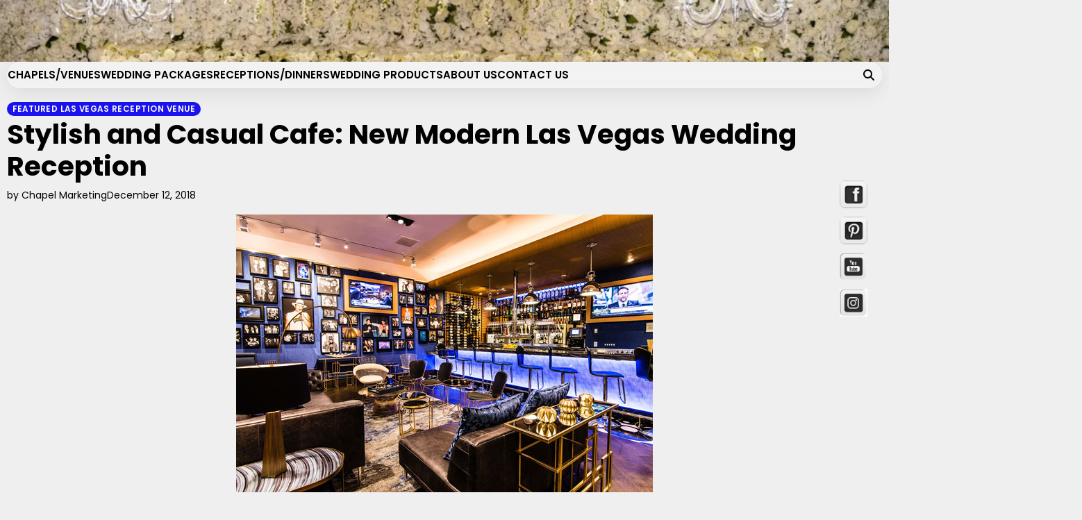

--- FILE ---
content_type: text/html; charset=UTF-8
request_url: https://www.littlechapel.com/wedding-blog/stylish-cafe-las-vegas-wedding-reception-location/
body_size: 16915
content:
<!doctype html>
<html lang="en-US">
<head>
	<meta charset="UTF-8">
	<meta name="viewport" content="width=device-width, initial-scale=1">
	<link rel="profile" href="https://gmpg.org/xfn/11">

	<title>Stylish and Casual Cafe: New Modern Las Vegas Wedding Reception &#8211; Chapel of the Flowers Wedding Blog</title>
<meta name='robots' content='max-image-preview:large' />
<link rel='dns-prefetch' href='//www.littlechapel.com' />
<link rel='dns-prefetch' href='//js-na2.hs-scripts.com' />
<link rel="alternate" type="application/rss+xml" title="Chapel of the Flowers Wedding Blog &raquo; Feed" href="https://www.littlechapel.com/wedding-blog/feed/" />
<link rel="alternate" type="application/rss+xml" title="Chapel of the Flowers Wedding Blog &raquo; Comments Feed" href="https://www.littlechapel.com/wedding-blog/comments/feed/" />
<link rel="alternate" type="application/rss+xml" title="Chapel of the Flowers Wedding Blog &raquo; Stylish and Casual Cafe: New Modern Las Vegas Wedding Reception Comments Feed" href="https://www.littlechapel.com/wedding-blog/stylish-cafe-las-vegas-wedding-reception-location/feed/" />
<link rel="alternate" title="oEmbed (JSON)" type="application/json+oembed" href="https://www.littlechapel.com/wedding-blog/wp-json/oembed/1.0/embed?url=https%3A%2F%2Fwww.littlechapel.com%2Fwedding-blog%2Fstylish-cafe-las-vegas-wedding-reception-location%2F" />
<link rel="alternate" title="oEmbed (XML)" type="text/xml+oembed" href="https://www.littlechapel.com/wedding-blog/wp-json/oembed/1.0/embed?url=https%3A%2F%2Fwww.littlechapel.com%2Fwedding-blog%2Fstylish-cafe-las-vegas-wedding-reception-location%2F&#038;format=xml" />
<style id='wp-img-auto-sizes-contain-inline-css'>
img:is([sizes=auto i],[sizes^="auto," i]){contain-intrinsic-size:3000px 1500px}
/*# sourceURL=wp-img-auto-sizes-contain-inline-css */
</style>
<style id='wp-emoji-styles-inline-css'>

	img.wp-smiley, img.emoji {
		display: inline !important;
		border: none !important;
		box-shadow: none !important;
		height: 1em !important;
		width: 1em !important;
		margin: 0 0.07em !important;
		vertical-align: -0.1em !important;
		background: none !important;
		padding: 0 !important;
	}
/*# sourceURL=wp-emoji-styles-inline-css */
</style>
<style id='wp-block-library-inline-css'>
:root{--wp-block-synced-color:#7a00df;--wp-block-synced-color--rgb:122,0,223;--wp-bound-block-color:var(--wp-block-synced-color);--wp-editor-canvas-background:#ddd;--wp-admin-theme-color:#007cba;--wp-admin-theme-color--rgb:0,124,186;--wp-admin-theme-color-darker-10:#006ba1;--wp-admin-theme-color-darker-10--rgb:0,107,160.5;--wp-admin-theme-color-darker-20:#005a87;--wp-admin-theme-color-darker-20--rgb:0,90,135;--wp-admin-border-width-focus:2px}@media (min-resolution:192dpi){:root{--wp-admin-border-width-focus:1.5px}}.wp-element-button{cursor:pointer}:root .has-very-light-gray-background-color{background-color:#eee}:root .has-very-dark-gray-background-color{background-color:#313131}:root .has-very-light-gray-color{color:#eee}:root .has-very-dark-gray-color{color:#313131}:root .has-vivid-green-cyan-to-vivid-cyan-blue-gradient-background{background:linear-gradient(135deg,#00d084,#0693e3)}:root .has-purple-crush-gradient-background{background:linear-gradient(135deg,#34e2e4,#4721fb 50%,#ab1dfe)}:root .has-hazy-dawn-gradient-background{background:linear-gradient(135deg,#faaca8,#dad0ec)}:root .has-subdued-olive-gradient-background{background:linear-gradient(135deg,#fafae1,#67a671)}:root .has-atomic-cream-gradient-background{background:linear-gradient(135deg,#fdd79a,#004a59)}:root .has-nightshade-gradient-background{background:linear-gradient(135deg,#330968,#31cdcf)}:root .has-midnight-gradient-background{background:linear-gradient(135deg,#020381,#2874fc)}:root{--wp--preset--font-size--normal:16px;--wp--preset--font-size--huge:42px}.has-regular-font-size{font-size:1em}.has-larger-font-size{font-size:2.625em}.has-normal-font-size{font-size:var(--wp--preset--font-size--normal)}.has-huge-font-size{font-size:var(--wp--preset--font-size--huge)}.has-text-align-center{text-align:center}.has-text-align-left{text-align:left}.has-text-align-right{text-align:right}.has-fit-text{white-space:nowrap!important}#end-resizable-editor-section{display:none}.aligncenter{clear:both}.items-justified-left{justify-content:flex-start}.items-justified-center{justify-content:center}.items-justified-right{justify-content:flex-end}.items-justified-space-between{justify-content:space-between}.screen-reader-text{border:0;clip-path:inset(50%);height:1px;margin:-1px;overflow:hidden;padding:0;position:absolute;width:1px;word-wrap:normal!important}.screen-reader-text:focus{background-color:#ddd;clip-path:none;color:#444;display:block;font-size:1em;height:auto;left:5px;line-height:normal;padding:15px 23px 14px;text-decoration:none;top:5px;width:auto;z-index:100000}html :where(.has-border-color){border-style:solid}html :where([style*=border-top-color]){border-top-style:solid}html :where([style*=border-right-color]){border-right-style:solid}html :where([style*=border-bottom-color]){border-bottom-style:solid}html :where([style*=border-left-color]){border-left-style:solid}html :where([style*=border-width]){border-style:solid}html :where([style*=border-top-width]){border-top-style:solid}html :where([style*=border-right-width]){border-right-style:solid}html :where([style*=border-bottom-width]){border-bottom-style:solid}html :where([style*=border-left-width]){border-left-style:solid}html :where(img[class*=wp-image-]){height:auto;max-width:100%}:where(figure){margin:0 0 1em}html :where(.is-position-sticky){--wp-admin--admin-bar--position-offset:var(--wp-admin--admin-bar--height,0px)}@media screen and (max-width:600px){html :where(.is-position-sticky){--wp-admin--admin-bar--position-offset:0px}}

/*# sourceURL=wp-block-library-inline-css */
</style><style id='global-styles-inline-css'>
:root{--wp--preset--aspect-ratio--square: 1;--wp--preset--aspect-ratio--4-3: 4/3;--wp--preset--aspect-ratio--3-4: 3/4;--wp--preset--aspect-ratio--3-2: 3/2;--wp--preset--aspect-ratio--2-3: 2/3;--wp--preset--aspect-ratio--16-9: 16/9;--wp--preset--aspect-ratio--9-16: 9/16;--wp--preset--color--black: #000000;--wp--preset--color--cyan-bluish-gray: #abb8c3;--wp--preset--color--white: #ffffff;--wp--preset--color--pale-pink: #f78da7;--wp--preset--color--vivid-red: #cf2e2e;--wp--preset--color--luminous-vivid-orange: #ff6900;--wp--preset--color--luminous-vivid-amber: #fcb900;--wp--preset--color--light-green-cyan: #7bdcb5;--wp--preset--color--vivid-green-cyan: #00d084;--wp--preset--color--pale-cyan-blue: #8ed1fc;--wp--preset--color--vivid-cyan-blue: #0693e3;--wp--preset--color--vivid-purple: #9b51e0;--wp--preset--gradient--vivid-cyan-blue-to-vivid-purple: linear-gradient(135deg,rgb(6,147,227) 0%,rgb(155,81,224) 100%);--wp--preset--gradient--light-green-cyan-to-vivid-green-cyan: linear-gradient(135deg,rgb(122,220,180) 0%,rgb(0,208,130) 100%);--wp--preset--gradient--luminous-vivid-amber-to-luminous-vivid-orange: linear-gradient(135deg,rgb(252,185,0) 0%,rgb(255,105,0) 100%);--wp--preset--gradient--luminous-vivid-orange-to-vivid-red: linear-gradient(135deg,rgb(255,105,0) 0%,rgb(207,46,46) 100%);--wp--preset--gradient--very-light-gray-to-cyan-bluish-gray: linear-gradient(135deg,rgb(238,238,238) 0%,rgb(169,184,195) 100%);--wp--preset--gradient--cool-to-warm-spectrum: linear-gradient(135deg,rgb(74,234,220) 0%,rgb(151,120,209) 20%,rgb(207,42,186) 40%,rgb(238,44,130) 60%,rgb(251,105,98) 80%,rgb(254,248,76) 100%);--wp--preset--gradient--blush-light-purple: linear-gradient(135deg,rgb(255,206,236) 0%,rgb(152,150,240) 100%);--wp--preset--gradient--blush-bordeaux: linear-gradient(135deg,rgb(254,205,165) 0%,rgb(254,45,45) 50%,rgb(107,0,62) 100%);--wp--preset--gradient--luminous-dusk: linear-gradient(135deg,rgb(255,203,112) 0%,rgb(199,81,192) 50%,rgb(65,88,208) 100%);--wp--preset--gradient--pale-ocean: linear-gradient(135deg,rgb(255,245,203) 0%,rgb(182,227,212) 50%,rgb(51,167,181) 100%);--wp--preset--gradient--electric-grass: linear-gradient(135deg,rgb(202,248,128) 0%,rgb(113,206,126) 100%);--wp--preset--gradient--midnight: linear-gradient(135deg,rgb(2,3,129) 0%,rgb(40,116,252) 100%);--wp--preset--font-size--small: 12px;--wp--preset--font-size--medium: 20px;--wp--preset--font-size--large: 36px;--wp--preset--font-size--x-large: 42px;--wp--preset--font-size--regular: 16px;--wp--preset--font-size--larger: 36px;--wp--preset--font-size--huge: 48px;--wp--preset--spacing--20: 0.44rem;--wp--preset--spacing--30: 0.67rem;--wp--preset--spacing--40: 1rem;--wp--preset--spacing--50: 1.5rem;--wp--preset--spacing--60: 2.25rem;--wp--preset--spacing--70: 3.38rem;--wp--preset--spacing--80: 5.06rem;--wp--preset--shadow--natural: 6px 6px 9px rgba(0, 0, 0, 0.2);--wp--preset--shadow--deep: 12px 12px 50px rgba(0, 0, 0, 0.4);--wp--preset--shadow--sharp: 6px 6px 0px rgba(0, 0, 0, 0.2);--wp--preset--shadow--outlined: 6px 6px 0px -3px rgb(255, 255, 255), 6px 6px rgb(0, 0, 0);--wp--preset--shadow--crisp: 6px 6px 0px rgb(0, 0, 0);}:where(.is-layout-flex){gap: 0.5em;}:where(.is-layout-grid){gap: 0.5em;}body .is-layout-flex{display: flex;}.is-layout-flex{flex-wrap: wrap;align-items: center;}.is-layout-flex > :is(*, div){margin: 0;}body .is-layout-grid{display: grid;}.is-layout-grid > :is(*, div){margin: 0;}:where(.wp-block-columns.is-layout-flex){gap: 2em;}:where(.wp-block-columns.is-layout-grid){gap: 2em;}:where(.wp-block-post-template.is-layout-flex){gap: 1.25em;}:where(.wp-block-post-template.is-layout-grid){gap: 1.25em;}.has-black-color{color: var(--wp--preset--color--black) !important;}.has-cyan-bluish-gray-color{color: var(--wp--preset--color--cyan-bluish-gray) !important;}.has-white-color{color: var(--wp--preset--color--white) !important;}.has-pale-pink-color{color: var(--wp--preset--color--pale-pink) !important;}.has-vivid-red-color{color: var(--wp--preset--color--vivid-red) !important;}.has-luminous-vivid-orange-color{color: var(--wp--preset--color--luminous-vivid-orange) !important;}.has-luminous-vivid-amber-color{color: var(--wp--preset--color--luminous-vivid-amber) !important;}.has-light-green-cyan-color{color: var(--wp--preset--color--light-green-cyan) !important;}.has-vivid-green-cyan-color{color: var(--wp--preset--color--vivid-green-cyan) !important;}.has-pale-cyan-blue-color{color: var(--wp--preset--color--pale-cyan-blue) !important;}.has-vivid-cyan-blue-color{color: var(--wp--preset--color--vivid-cyan-blue) !important;}.has-vivid-purple-color{color: var(--wp--preset--color--vivid-purple) !important;}.has-black-background-color{background-color: var(--wp--preset--color--black) !important;}.has-cyan-bluish-gray-background-color{background-color: var(--wp--preset--color--cyan-bluish-gray) !important;}.has-white-background-color{background-color: var(--wp--preset--color--white) !important;}.has-pale-pink-background-color{background-color: var(--wp--preset--color--pale-pink) !important;}.has-vivid-red-background-color{background-color: var(--wp--preset--color--vivid-red) !important;}.has-luminous-vivid-orange-background-color{background-color: var(--wp--preset--color--luminous-vivid-orange) !important;}.has-luminous-vivid-amber-background-color{background-color: var(--wp--preset--color--luminous-vivid-amber) !important;}.has-light-green-cyan-background-color{background-color: var(--wp--preset--color--light-green-cyan) !important;}.has-vivid-green-cyan-background-color{background-color: var(--wp--preset--color--vivid-green-cyan) !important;}.has-pale-cyan-blue-background-color{background-color: var(--wp--preset--color--pale-cyan-blue) !important;}.has-vivid-cyan-blue-background-color{background-color: var(--wp--preset--color--vivid-cyan-blue) !important;}.has-vivid-purple-background-color{background-color: var(--wp--preset--color--vivid-purple) !important;}.has-black-border-color{border-color: var(--wp--preset--color--black) !important;}.has-cyan-bluish-gray-border-color{border-color: var(--wp--preset--color--cyan-bluish-gray) !important;}.has-white-border-color{border-color: var(--wp--preset--color--white) !important;}.has-pale-pink-border-color{border-color: var(--wp--preset--color--pale-pink) !important;}.has-vivid-red-border-color{border-color: var(--wp--preset--color--vivid-red) !important;}.has-luminous-vivid-orange-border-color{border-color: var(--wp--preset--color--luminous-vivid-orange) !important;}.has-luminous-vivid-amber-border-color{border-color: var(--wp--preset--color--luminous-vivid-amber) !important;}.has-light-green-cyan-border-color{border-color: var(--wp--preset--color--light-green-cyan) !important;}.has-vivid-green-cyan-border-color{border-color: var(--wp--preset--color--vivid-green-cyan) !important;}.has-pale-cyan-blue-border-color{border-color: var(--wp--preset--color--pale-cyan-blue) !important;}.has-vivid-cyan-blue-border-color{border-color: var(--wp--preset--color--vivid-cyan-blue) !important;}.has-vivid-purple-border-color{border-color: var(--wp--preset--color--vivid-purple) !important;}.has-vivid-cyan-blue-to-vivid-purple-gradient-background{background: var(--wp--preset--gradient--vivid-cyan-blue-to-vivid-purple) !important;}.has-light-green-cyan-to-vivid-green-cyan-gradient-background{background: var(--wp--preset--gradient--light-green-cyan-to-vivid-green-cyan) !important;}.has-luminous-vivid-amber-to-luminous-vivid-orange-gradient-background{background: var(--wp--preset--gradient--luminous-vivid-amber-to-luminous-vivid-orange) !important;}.has-luminous-vivid-orange-to-vivid-red-gradient-background{background: var(--wp--preset--gradient--luminous-vivid-orange-to-vivid-red) !important;}.has-very-light-gray-to-cyan-bluish-gray-gradient-background{background: var(--wp--preset--gradient--very-light-gray-to-cyan-bluish-gray) !important;}.has-cool-to-warm-spectrum-gradient-background{background: var(--wp--preset--gradient--cool-to-warm-spectrum) !important;}.has-blush-light-purple-gradient-background{background: var(--wp--preset--gradient--blush-light-purple) !important;}.has-blush-bordeaux-gradient-background{background: var(--wp--preset--gradient--blush-bordeaux) !important;}.has-luminous-dusk-gradient-background{background: var(--wp--preset--gradient--luminous-dusk) !important;}.has-pale-ocean-gradient-background{background: var(--wp--preset--gradient--pale-ocean) !important;}.has-electric-grass-gradient-background{background: var(--wp--preset--gradient--electric-grass) !important;}.has-midnight-gradient-background{background: var(--wp--preset--gradient--midnight) !important;}.has-small-font-size{font-size: var(--wp--preset--font-size--small) !important;}.has-medium-font-size{font-size: var(--wp--preset--font-size--medium) !important;}.has-large-font-size{font-size: var(--wp--preset--font-size--large) !important;}.has-x-large-font-size{font-size: var(--wp--preset--font-size--x-large) !important;}
/*# sourceURL=global-styles-inline-css */
</style>

<style id='classic-theme-styles-inline-css'>
/*! This file is auto-generated */
.wp-block-button__link{color:#fff;background-color:#32373c;border-radius:9999px;box-shadow:none;text-decoration:none;padding:calc(.667em + 2px) calc(1.333em + 2px);font-size:1.125em}.wp-block-file__button{background:#32373c;color:#fff;text-decoration:none}
/*# sourceURL=/wp-includes/css/classic-themes.min.css */
</style>
<link rel='stylesheet' id='wpa-css-css' href='https://www.littlechapel.com/wedding-blog/wp-content/plugins/honeypot/includes/css/wpa.css?ver=2.3.04' media='all' />
<link rel='stylesheet' id='SFSImainCss-css' href='https://www.littlechapel.com/wedding-blog/wp-content/plugins/ultimate-social-media-icons/css/sfsi-style.css?ver=2.9.5' media='all' />
<link rel='stylesheet' id='blog-content-fonts-css' href='https://www.littlechapel.com/wedding-blog/wp-content/fonts/a0a25cd7d61e600219962b34eb26b283.css' media='all' />
<link rel='stylesheet' id='slick-style-css' href='https://www.littlechapel.com/wedding-blog/wp-content/themes/blog-content/assets/css/slick.min.css?ver=1.8.1' media='all' />
<link rel='stylesheet' id='all-style-css' href='https://www.littlechapel.com/wedding-blog/wp-content/themes/blog-content/assets/css/all.min.css?ver=6.7.2' media='all' />
<link rel='stylesheet' id='blog-content-blocks-style-css' href='https://www.littlechapel.com/wedding-blog/wp-content/themes/blog-content/assets/css/blocks.min.css?ver=6.9' media='all' />
<link rel='stylesheet' id='blog-content-style-css' href='https://www.littlechapel.com/wedding-blog/wp-content/themes/blog-content/style.css?ver=1.0.0' media='all' />
<style id='blog-content-style-inline-css'>


	/* Site title and tagline color css */
	:root {
		--site-title-hue: #bdadf4;
		--site-tagline-hue: #d1af85;

		--site-title-font: "Poppins", serif;
		--site-tagline-font: "Roboto", serif;
		--heading-font: "Roboto", serif;
		--site-body-font: "Poppins", serif;
	}
	
/*# sourceURL=blog-content-style-inline-css */
</style>
<script src="https://www.littlechapel.com/wedding-blog/wp-includes/js/jquery/jquery.min.js?ver=3.7.1" id="jquery-core-js"></script>
<script src="https://www.littlechapel.com/wedding-blog/wp-includes/js/jquery/jquery-migrate.min.js?ver=3.4.1" id="jquery-migrate-js"></script>
<link rel="https://api.w.org/" href="https://www.littlechapel.com/wedding-blog/wp-json/" /><link rel="alternate" title="JSON" type="application/json" href="https://www.littlechapel.com/wedding-blog/wp-json/wp/v2/posts/8248" /><link rel="EditURI" type="application/rsd+xml" title="RSD" href="https://www.littlechapel.com/wedding-blog/xmlrpc.php?rsd" />
<meta name="generator" content="WordPress 6.9" />
<link rel="canonical" href="https://www.littlechapel.com/wedding-blog/stylish-cafe-las-vegas-wedding-reception-location/" />
<link rel='shortlink' href='https://www.littlechapel.com/wedding-blog/?p=8248' />
			<!-- DO NOT COPY THIS SNIPPET! Start of Page Analytics Tracking for HubSpot WordPress plugin v11.3.33-->
			<script class="hsq-set-content-id" data-content-id="blog-post">
				var _hsq = _hsq || [];
				_hsq.push(["setContentType", "blog-post"]);
			</script>
			<!-- DO NOT COPY THIS SNIPPET! End of Page Analytics Tracking for HubSpot WordPress plugin -->
			<meta name="follow.[base64]" content="tplyLaNflSeELxGgFAfb"/><link rel="pingback" href="https://www.littlechapel.com/wedding-blog/xmlrpc.php">
<style type="text/css" id="breadcrumb-trail-css">.trail-items li:not(:last-child):after {content: "/";}</style>
		<style type="text/css">
					.site-title a{
				color: #bdadf4;
			}
				</style>
		<link rel="icon" href="https://www.littlechapel.com/wedding-blog/wp-content/uploads/2022/10/favicon-round-75x75.png" sizes="32x32" />
<link rel="icon" href="https://www.littlechapel.com/wedding-blog/wp-content/uploads/2022/10/favicon-round.png" sizes="192x192" />
<link rel="apple-touch-icon" href="https://www.littlechapel.com/wedding-blog/wp-content/uploads/2022/10/favicon-round.png" />
<meta name="msapplication-TileImage" content="https://www.littlechapel.com/wedding-blog/wp-content/uploads/2022/10/favicon-round.png" />
</head>

<body class="wp-singular post-template-default single single-post postid-8248 single-format-standard wp-custom-logo wp-embed-responsive wp-theme-blog-content sfsi_actvite_theme_cubes no-sidebar artify-blog-content light-theme right-sidebar">
		<div id="page" class="site">
		<a class="skip-link screen-reader-text" href="#primary-content">Skip to content</a>

		<div id="loader">
			<div class="loader-container">
				<div id="preloader">
					<div class="pre-loader-3"></div>
				</div>
			</div>
		</div><!-- #loader -->

		
		<header id="masthead" class="site-header">
			
			<div class="site-middle-header">
									<div class="theme-header-img">
						<img src="https://stat.littlechapel.com/wedding-blog/wp-content/uploads/2025/11/cropped-LacDetailsl2025-1013-1-scaled-1.webp" alt="Header Image">
					</div>
				
				<div class="site-container-width">
					<div class="site-middle-header-wrapper">
					
						<div class="site-branding">
															<div class="site-logo">
									<a href="https://www.littlechapel.com/wedding-blog/" class="custom-logo-link" rel="home"><img width="450" height="59" src="https://www.littlechapel.com/wedding-blog/wp-content/uploads/2023/08/las-vegas-wedding-blog.webp" class="custom-logo" alt="Chapel of the Flowers Wedding Blog" decoding="async" srcset="https://www.littlechapel.com/wedding-blog/wp-content/uploads/2023/08/las-vegas-wedding-blog.webp 450w, https://www.littlechapel.com/wedding-blog/wp-content/uploads/2023/08/las-vegas-wedding-blog-300x39.webp 300w" sizes="(max-width: 450px) 100vw, 450px" /></a>								</div>
																	<div class="site-identity">
																					<p class="site-title"><a href="https://www.littlechapel.com/wedding-blog/" rel="home">Chapel of the Flowers Wedding Blog</a></p>
																							<p class="site-description">Your dream wedding. Our Las Vegas signature touch.</p>
																					</div>
														</div>
					</div>
				</div>
			</div>
		
			<div class="theme-main-header">
				<div class="site-container-width">
					<div class="theme-main-header-wrapper">
						<div class="primary-nav">
							<div class="primary-nav-container">
								<div class="header-nav">
									<nav id="site-navigation" class="main-navigation">
										<button class="menu-toggle" aria-controls="primary-menu" aria-expanded="false">
											<span></span>
											<span></span>
											<span></span>
										</button>
										<div class="menu-main-container"><ul id="primary-menu" class="menu"><li id="menu-item-10674" class="menu-item menu-item-type-custom menu-item-object-custom menu-item-10674"><a href="https://www.littlechapel.com/las-vegas-wedding-chapels">Chapels/Venues</a></li>
<li id="menu-item-10627" class="menu-item menu-item-type-custom menu-item-object-custom menu-item-10627"><a href="https://www.littlechapel.com/wedding-packages">Wedding Packages</a></li>
<li id="menu-item-13005" class="menu-item menu-item-type-custom menu-item-object-custom menu-item-13005"><a href="https://www.littlechapel.com/weddings/receptions">Receptions/Dinners</a></li>
<li id="menu-item-13006" class="menu-item menu-item-type-custom menu-item-object-custom menu-item-13006"><a href="https://www.littlechapel.com/weddings">Wedding Products</a></li>
<li id="menu-item-13009" class="menu-item menu-item-type-custom menu-item-object-custom menu-item-13009"><a href="https://www.littlechapel.com/about">About Us</a></li>
<li id="menu-item-13008" class="menu-item menu-item-type-custom menu-item-object-custom menu-item-13008"><a href="https://www.littlechapel.com/contact-us">Contact Us</a></li>
</ul></div>									</nav><!-- #site-navigation -->
								</div>
							</div>
						</div>
						<div class="main-header-right">
														<div class="header-search">
								<div class="header-search-wrap">
									<a href="#" title="Search" class="header-search-icon">
										<i class="fa fa-search"></i>
									</a>
									<div class="header-search-form">
										<form role="search" method="get" class="search-form" action="https://www.littlechapel.com/wedding-blog/">
				<label>
					<span class="screen-reader-text">Search for:</span>
					<input type="search" class="search-field" placeholder="Search &hellip;" value="" name="s" />
				</label>
				<input type="submit" class="search-submit" value="Search" />
			</form>									</div>
								</div>
							</div>
						</div>
						
					</div>
				</div>
			</div>
		</header><!-- #masthead -->

		<div id="primary-content" class="primary-site-content">
			
				<div id="content" class="site-content site-container-width">
					<div class="theme-wrapper">

					
<main id="primary" class="site-main">

	
<article id="post-8248" class="post-8248 post type-post status-publish format-standard hentry category-featured-las-vegas-reception-venue tag-affordable-las-vegas-wedding-packages tag-all-inclusive-las-vegas-wedding-packages tag-all-inclusive-wedding-package tag-all-inclusive-las-vegas-weddings tag-all-inclusive-package tag-all-inclusive-vegas-weddings tag-las-vegas-strip tag-las-vegas-wedding-reception tag-las-vegas-wedding-receptions tag-las-vegas-weddings tag-wedding-planner">
	<div class="single-page">
				<div class="page-header-content">
			<div class="entry-cat">
				<div class="card-categories"><span class="cat-links"><a href="https://www.littlechapel.com/wedding-blog/category/featured-las-vegas-reception-venue/" class="post-category cat-featured-las-vegas-reception-venue" style="--custom-categories-hue:var(--theme-primary-hue);">Featured Las Vegas Reception Venue</a></span></div>			</div>
							<header class="entry-header">
					<h1 class="entry-title">Stylish and Casual Cafe: New Modern Las Vegas Wedding Reception</h1>				</header><!-- .entry-header -->
									<div class="entry-meta">
						<span class="post-author"><span class="byline"><span class="author vcard"><a class="url fn n" href="https://www.littlechapel.com/wedding-blog/author/everafter/">by Chapel Marketing</a></span></span></span><span class="post-date"><span class="posted-on"><a href="https://www.littlechapel.com/wedding-blog/stylish-cafe-las-vegas-wedding-reception-location/" rel="bookmark"><time class="entry-date published" datetime="2018-12-12T15:13:01-08:00">December 12, 2018</time><time class="updated" datetime="2024-03-29T04:50:47-07:00">March 29, 2024</time></a></span></span>					</div><!-- .entry-meta -->
							
					</div>
		<div class="entry-content">
			<p><a href="https://www.littlechapel.com/" target="_blank" rel="noopener"><img decoding="async" style="display: block; margin: 0px auto 10px;" src="https://stat.littlechapel.com/wedding-blog/wp-content/uploads/2018/12/Stylish-Casual-Cafe-IMG-Hero.jpg" alt="Las Vegas Wedding Reception Locations" width="600" /></a></p>
<p>Las Vegas is known for its innovative, stylish, and glamorous atmosphere. Whether it&#8217;s the entertainment, activities, bars, clubs, or restaurants &#8212; there is something for everyone. <a href="https://www.littlechapel.com/" target="_blank" rel="noopener">Chapel of the Flowers</a> recently partnered with a Stylish and Casual Cafe as a new wedding reception location for our couples. With a casual but upbeat celebration vibe, this reception location is perfect for couples that want a hassle-free but fun dinner with their loved ones. <span id="more-8248"></span></p>
<p><a href="https://www.littlechapel.com/" target="_blank" rel="noopener"><img decoding="async" style="display: block; margin: 0px auto 10px;" src="https://stat.littlechapel.com/wedding-blog/wp-content/uploads/2018/12/Stylish-Casual-Cafe-5.jpg" alt="Modern Wedding Reception Location | Casual Weddings" width="600" /></a></p>
<p>Travel back in time to old Hollywood in a cafe decorated with a ton of stylish memorabilia. Open 24 hours 7 days a week, with a wide variety of <a href="https://www.littlechapel.com/weddings/receptions/stylish-casual-wedding-reception">menu and bar options</a>; this cafe reception location offers everything for a modern and fun reception. Add your personality to this vibrant space with custom <a href="https://www.littlechapel.com/weddings/flowers/arrangements">centerpieces and floral decor</a>, which can be arranged by the talented floral shop at Chapel of the Flowers.</p>
<p><a href="https://www.littlechapel.com/" target="_blank" rel="noopener"><img decoding="async" style="display: block; margin: 0px auto 10px;" src="https://stat.littlechapel.com/wedding-blog/wp-content/uploads/2018/12/Stylish-Casual-Cafe-4.jpg" alt="Wedding Receptions" width="600" /></a></p>
<p>With a variety of versatile rooms, this cafe is perfect for an intimate dinner for two or a private celebration for up to 80 guests! Nothing says &#8220;celebration&#8221; more than a wedding reception on the Las Vegas Strip.</p>
<p><a href="https://www.littlechapel.com/" target="_blank" rel="noopener"><img decoding="async" style="display: block; margin: 0px auto 10px;" src="https://stat.littlechapel.com/wedding-blog/wp-content/uploads/2018/12/Stylish-Casual-Cafe-3.jpg" alt="Intimate Wedding Receptions | Luxurious Weddings" width="600" /></a></p>
<p><a href="https://www.littlechapel.com/" target="_blank" rel="noopener"><img decoding="async" style="display: block; margin: 0px auto 10px;" src="https://stat.littlechapel.com/wedding-blog/wp-content/uploads/2018/12/Stylish-Casual-Cafe-2.jpg" alt="Luxurious Weddings | Wedding Receptions" width="600" /></a></p>
<p>Whether you prefer a cocktail hour with <a href="https://en.wikipedia.org/wiki/Hors_d%27oeuvre" target="_blank" rel="noopener noreferrer">Hors d&#8217;Oeuvres</a>, intimate sit down dinner, or buffet style reception; you will enjoy all of the tastes and flavors that this around the clock cafe has to offer. Kid&#8217;s menus are also available to add to your wedding reception.</p>
<p><a href="https://www.littlechapel.com/" target="_blank" rel="noopener"><img decoding="async" style="display: block; margin: 0px auto 10px;" src="https://stat.littlechapel.com/wedding-blog/wp-content/uploads/2018/12/Stylish-Casual-Cafe-6.jpg" alt="Stylish Reception Venues | Las Vegas Weddings" width="600" /></a></p>
<p>Enjoy premium and top-shelf liquor, specialty cocktails, beer, and wine at this fun reception location. Bar packages can be added on for up to 3 hours to complete the celebration of your special day.</p>
<p><a href="https://www.littlechapel.com/" target="_blank" rel="noopener"><img decoding="async" style="display: block; margin: 0px auto 10px;" src="https://stat.littlechapel.com/wedding-blog/wp-content/uploads/2018/12/Stylish-Casual-Cafe-7.jpg" alt="Las Vegas Reception Venues | Wedding Cakes" width="600" /></a></p>
<p>Have a party to remember, and don&#8217;t forget to add a custom wedding cake, DJ, and a photo booth!</p>
<p>Whether you are a Las Vegas local looking for a<a href="https://www.littlechapel.com/weddings/receptions" target="_blank" rel="noopener"> stylish wedding reception location</a> or planning a destination wedding to Las Vegas; the <a href="https://www.littlechapel.com/wedding-planners" target="_blank" rel="noopener">wedding planners</a> at Chapel of the Flowers can help you design the perfect <a href="https://www.littlechapel.com/wedding-packages" target="_blank" rel="noopener">all-inclusive wedding package</a>. For more information about this venue and other reception options, chat online with our talented <a href="https://www.littlechapel.com/wedding-planners" target="_blank" rel="noopener">wedding planners</a>.</p>
		</div><!-- .entry-content -->
		<footer class="entry-footer">
			<span class="tags-links">Tagged <a href="https://www.littlechapel.com/wedding-blog/tag/affordable-las-vegas-wedding-packages/" rel="tag">affordable las vegas wedding packages</a>, <a href="https://www.littlechapel.com/wedding-blog/tag/all-inclusive-las-vegas-wedding-packages/" rel="tag">all inclusive Las Vegas wedding packages</a>, <a href="https://www.littlechapel.com/wedding-blog/tag/all-inclusive-wedding-package/" rel="tag">all inclusive wedding package</a>, <a href="https://www.littlechapel.com/wedding-blog/tag/all-inclusive-las-vegas-weddings/" rel="tag">all-inclusive las vegas weddings</a>, <a href="https://www.littlechapel.com/wedding-blog/tag/all-inclusive-package/" rel="tag">all-inclusive package</a>, <a href="https://www.littlechapel.com/wedding-blog/tag/all-inclusive-vegas-weddings/" rel="tag">all-inclusive vegas weddings</a>, <a href="https://www.littlechapel.com/wedding-blog/tag/las-vegas-strip/" rel="tag">las vegas strip</a>, <a href="https://www.littlechapel.com/wedding-blog/tag/las-vegas-wedding-reception/" rel="tag">las vegas wedding reception</a>, <a href="https://www.littlechapel.com/wedding-blog/tag/las-vegas-wedding-receptions/" rel="tag">las vegas wedding receptions</a>, <a href="https://www.littlechapel.com/wedding-blog/tag/las-vegas-weddings/" rel="tag">las vegas weddings</a>, <a href="https://www.littlechapel.com/wedding-blog/tag/wedding-planner/" rel="tag">wedding planner</a></span>		</footer><!-- .entry-footer -->
	</div>
</article><!-- #post-8248 -->

	<nav class="navigation post-navigation" aria-label="Posts">
		<h2 class="screen-reader-text">Post navigation</h2>
		<div class="nav-links"><div class="nav-previous"><a href="https://www.littlechapel.com/wedding-blog/rustic-wedding-ideas/" rel="prev"></span> <span class="nav-title">Rustic Wedding Ideas for Your Las Vegas Wedding</span></a></div><div class="nav-next"><a href="https://www.littlechapel.com/wedding-blog/golden-wedding-package-and-details/" rel="next"></span> <span class="nav-title">Golden Wedding Package and Details</span></a></div></div>
	</nav>				<div class="related-posts">
											<h2 class="related-title">Related Posts</h2>
										<div class="related-post-container">
													<article id="post-2527" class="post-2527 post type-post status-publish format-standard hentry category-around-the-chapel category-featured-las-vegas-reception-venue tag-all-inclusive tag-chapel-wedding tag-destination-wedding tag-international-wedding tag-las-vegas-reception-locations tag-las-vegas-strip tag-las-vegas-wedding tag-reception-package tag-reception-venue tag-wedding-package">
								<div class="single-card-container grid-card">
									<div class="single-card-image">
										<a href="https://www.littlechapel.com/wedding-blog/chapel-of-the-flowers-featured-italian-wedding-reception-location/"></a>
									</div>
									<div class="single-card-detail">
										<h2 class="card-title"><a href="https://www.littlechapel.com/wedding-blog/chapel-of-the-flowers-featured-italian-wedding-reception-location/" rel="bookmark">Chapel of the Flowers Featured Italian Wedding Reception Location</a></h2>										<div class="post-exerpt">
											<p>Inside This Article Elegant Reception Venue Italian Dining Experience Reception Options Common Questions Looking to extend your celebration beyond &#8220;I do&#8221;? Discover our featured Italian-themed reception venue, steps away from the famous Las Vegas Strip,&hellip;</p>
										</div><!-- post-exerpt -->
										<div class="card-meta">
											<span class="post-date"><span class="post-date"><span class="posted-on"><a href="https://www.littlechapel.com/wedding-blog/chapel-of-the-flowers-featured-italian-wedding-reception-location/" rel="bookmark"><time class="entry-date published" datetime="2015-02-16T03:42:56-08:00">February 16, 2015</time><time class="updated" datetime="2025-01-06T11:45:28-08:00">January 6, 2025</time></a></span></span></span>
										</div>
									</div>
								</div>
							</article>
														<article id="post-2801" class="post-2801 post type-post status-publish format-standard hentry category-around-the-chapel category-featured-las-vegas-reception-venue tag-all-inclusive tag-best-reception-location-in-las-vegas tag-chapel-wedding tag-destination-wedding tag-international-wedding tag-las-vegas-reception-locations tag-las-vegas-strip tag-las-vegas-wedding tag-reception-package tag-reception-venue tag-wedding-package">
								<div class="single-card-container grid-card">
									<div class="single-card-image">
										<a href="https://www.littlechapel.com/wedding-blog/chapel-of-the-flowers-featured-las-vegas-venue-sophisticated-reception-at-top-notch-italian-restaurant/"></a>
									</div>
									<div class="single-card-detail">
										<h2 class="card-title"><a href="https://www.littlechapel.com/wedding-blog/chapel-of-the-flowers-featured-las-vegas-venue-sophisticated-reception-at-top-notch-italian-restaurant/" rel="bookmark">Chapel of the Flowers Featured Las Vegas Venue: Sophisticated Reception at Top-Notch Italian Restaurant</a></h2>										<div class="post-exerpt">
											<p>Create an unforgettable Las Vegas wedding with a fabulous celebration after your intimate ceremony. Chapel of the Flowers provides a selection of wedding reception packages perfect for any wedding size and budget. This week, we&hellip;</p>
										</div><!-- post-exerpt -->
										<div class="card-meta">
											<span class="post-date"><span class="post-date"><span class="posted-on"><a href="https://www.littlechapel.com/wedding-blog/chapel-of-the-flowers-featured-las-vegas-venue-sophisticated-reception-at-top-notch-italian-restaurant/" rel="bookmark"><time class="entry-date published" datetime="2015-03-30T08:00:39-07:00">March 30, 2015</time><time class="updated" datetime="2022-09-09T05:42:08-07:00">September 9, 2022</time></a></span></span></span>
										</div>
									</div>
								</div>
							</article>
														<article id="post-8661" class="post-8661 post type-post status-publish format-standard hentry category-featured-las-vegas-reception-venue tag-all-inclusive-wedding-packages tag-las-vegas-reception-locations tag-las-vegas-wedding-reception tag-las-vegas-weddings tag-reception-package tag-reception-venue tag-vegas-wedding-packages tag-vegas-weddings tag-wedding-packages tag-wedding-reception">
								<div class="single-card-container grid-card">
									<div class="single-card-image">
										<a href="https://www.littlechapel.com/wedding-blog/classic-steakhouse-wedding-reception/"></a>
									</div>
									<div class="single-card-detail">
										<h2 class="card-title"><a href="https://www.littlechapel.com/wedding-blog/classic-steakhouse-wedding-reception/" rel="bookmark">Classic Steak &#038; Seafood Restaurant | Las Vegas Wedding Reception Venue</a></h2>										<div class="post-exerpt">
											<p>Las Vegas is known for its multitude of fine dining restaurants. With so many options, how do you know what upscale restaurant to select for your one-of-a-kind Las Vegas wedding reception? Luckily, Chapel of the&hellip;</p>
										</div><!-- post-exerpt -->
										<div class="card-meta">
											<span class="post-date"><span class="post-date"><span class="posted-on"><a href="https://www.littlechapel.com/wedding-blog/classic-steakhouse-wedding-reception/" rel="bookmark"><time class="entry-date published" datetime="2019-11-01T11:19:39-07:00">November 1, 2019</time><time class="updated" datetime="2023-07-29T03:18:02-07:00">July 29, 2023</time></a></span></span></span>
										</div>
									</div>
								</div>
							</article>
												</div>
				</div>
				
<div id="comments" class="comments-area">

		<div id="respond" class="comment-respond">
		<h3 id="reply-title" class="comment-reply-title">Leave a Reply <small><a rel="nofollow" id="cancel-comment-reply-link" href="/stylish-cafe-las-vegas-wedding-reception-location/#respond" style="display:none;">Cancel reply</a></small></h3><form action="https://www.littlechapel.com/wedding-blog/wp-comments-post.php" method="post" id="commentform" class="comment-form"><p class="comment-notes"><span id="email-notes">Your email address will not be published.</span> <span class="required-field-message">Required fields are marked <span class="required">*</span></span></p><p class="comment-form-comment"><label for="comment">Comment <span class="required">*</span></label> <textarea id="comment" name="comment" cols="45" rows="8" maxlength="65525" required></textarea></p><p class="comment-form-author"><label for="author">Name <span class="required">*</span></label> <input id="author" name="author" type="text" value="" size="30" maxlength="245" autocomplete="name" required /></p>
<p class="comment-form-email"><label for="email">Email <span class="required">*</span></label> <input id="email" name="email" type="email" value="" size="30" maxlength="100" aria-describedby="email-notes" autocomplete="email" required /></p>
<p class="comment-form-url"><label for="url">Website</label> <input id="url" name="url" type="url" value="" size="30" maxlength="200" autocomplete="url" /></p>
<p class="comment-form-cookies-consent"><input id="wp-comment-cookies-consent" name="wp-comment-cookies-consent" type="checkbox" value="yes" /> <label for="wp-comment-cookies-consent">Save my name, email, and website in this browser for the next time I comment.</label></p>
<p class="form-submit"><input name="submit" type="submit" id="submit" class="submit" value="Post Comment" /> <input type='hidden' name='comment_post_ID' value='8248' id='comment_post_ID' />
<input type='hidden' name='comment_parent' id='comment_parent' value='0' />
</p></form>	</div><!-- #respond -->
	
</div><!-- #comments -->

	</main><!-- #main -->

	
</div>

</div>
</div><!-- #content -->


<footer id="colophon" class="site-footer">
	
<div class="lower-footer">
	<div class="site-container-width">
		<div class="lower-footer-info">
			<div class="site-info">
				<span>
					Copyright © [2025] [littlechapel.com]					Theme: Blog Content By <a href="https://artifythemes.com/">Artify Themes</a>.				</span>	
			</div><!-- .site-info -->
		</div>
	</div>
</div>

</footer><!-- #colophon -->

<a href="#" id="scroll-to-top" class="blog-content-scroll-to-top"><i class="fas fa-chevron-up"></i></a>		

</div><!-- #page -->

<script type="speculationrules">
{"prefetch":[{"source":"document","where":{"and":[{"href_matches":"/wedding-blog/*"},{"not":{"href_matches":["/wedding-blog/wp-*.php","/wedding-blog/wp-admin/*","/wedding-blog/wp-content/uploads/*","/wedding-blog/wp-content/*","/wedding-blog/wp-content/plugins/*","/wedding-blog/wp-content/themes/blog-content/*","/wedding-blog/*\\?(.+)"]}},{"not":{"selector_matches":"a[rel~=\"nofollow\"]"}},{"not":{"selector_matches":".no-prefetch, .no-prefetch a"}}]},"eagerness":"conservative"}]}
</script>
                <!--facebook like and share js -->
                <div id="fb-root"></div>
                <script>
                    (function(d, s, id) {
                        var js, fjs = d.getElementsByTagName(s)[0];
                        if (d.getElementById(id)) return;
                        js = d.createElement(s);
                        js.id = id;
                        js.src = "https://connect.facebook.net/en_US/sdk.js#xfbml=1&version=v3.2";
                        fjs.parentNode.insertBefore(js, fjs);
                    }(document, 'script', 'facebook-jssdk'));
                </script>
                <script>
window.addEventListener('sfsi_functions_loaded', function() {
    if (typeof sfsi_responsive_toggle == 'function') {
        sfsi_responsive_toggle(0);
        // console.log('sfsi_responsive_toggle');

    }
})
</script>
<div class="norm_row sfsi_wDiv sfsi_floater_position_center-right" id="sfsi_floater" style="z-index: 9999;width:45px;text-align:left;position:absolute;position:absolute;right:30px;top:50%;"><div style='width:40px; height:40px;margin-left:5px;margin-bottom:5px; ' class='sfsi_wicons shuffeldiv ' ><div class='inerCnt'><a class=' sficn' data-effect='' target='_blank'  href='https://www.facebook.com/LasVegasChapel' id='sfsiid_facebook_icon' style='width:40px;height:40px;opacity:1;'  ><img data-pin-nopin='true' alt='Facebook' title='Facebook' src='https://www.littlechapel.com/wedding-blog/wp-content/plugins/ultimate-social-media-icons/images/icons_theme/cubes/cubes_facebook.png' width='40' height='40' style='' class='sfcm sfsi_wicon ' data-effect=''   /></a><div class="sfsi_tool_tip_2 fb_tool_bdr sfsiTlleft" style="opacity:0;z-index:-1;" id="sfsiid_facebook"><span class="bot_arow bot_fb_arow"></span><div class="sfsi_inside"><div  class='icon1'><a href='https://www.facebook.com/LasVegasChapel' target='_blank'><img data-pin-nopin='true' class='sfsi_wicon' alt='Facebook' title='Facebook' src='https://www.littlechapel.com/wedding-blog/wp-content/plugins/ultimate-social-media-icons/images/visit_icons/Visit_us_fb/icon_Visit_us_en_US.png' /></a></div><div  class='icon2'><div class="fb-like" width="200" data-href="https://www.littlechapel.com/wedding-blog/stylish-cafe-las-vegas-wedding-reception-location/"  data-send="false" data-layout="button_count" data-action="like"></div></div><div  class='icon3'><a target='_blank' href='https://www.facebook.com/sharer/sharer.php?u=https%3A%2F%2Fwww.littlechapel.com%2Fwedding-blog%2Fstylish-cafe-las-vegas-wedding-reception-location' style='display:inline-block;'  > <img class='sfsi_wicon'  data-pin-nopin='true' alt='fb-share-icon' title='Facebook Share' src='https://www.littlechapel.com/wedding-blog/wp-content/plugins/ultimate-social-media-icons/images/share_icons/fb_icons/en_US.svg' /></a></div></div></div></div></div><div style='width:40px; height:40px;margin-left:5px;margin-bottom:5px; ' class='sfsi_wicons shuffeldiv ' ><div class='inerCnt'><a class=' sficn' data-effect='' target='_blank'  href='https://www.pinterest.com/littlechapel/' id='sfsiid_pinterest_icon' style='width:40px;height:40px;opacity:1;'  ><img data-pin-nopin='true' alt='' title='' src='https://www.littlechapel.com/wedding-blog/wp-content/plugins/ultimate-social-media-icons/images/icons_theme/cubes/cubes_pinterest.png' width='40' height='40' style='' class='sfcm sfsi_wicon ' data-effect=''   /></a><div class="sfsi_tool_tip_2 printst_tool_bdr sfsiTlleft" style="opacity:0;z-index:-1;" id="sfsiid_pinterest"><span class="bot_arow bot_pintst_arow"></span><div class="sfsi_inside"><div  class='icon1'><a href='https://www.pinterest.com/littlechapel/' target='_blank'><img data-pin-nopin='true' class='sfsi_wicon'  alt='' title='' src='https://www.littlechapel.com/wedding-blog/wp-content/plugins/ultimate-social-media-icons/images/visit_icons/pinterest.png' /></a></div><div  class='icon2'><a href='#' onclick='sfsi_pinterest_modal_images(event)' class='sfsi_pinterest_sm_click' style='display:inline-block;'><img class='sfsi_wicon' data-pin-nopin='true' alt='fb-share-icon' title='Pin Share' src='https://www.littlechapel.com/wedding-blog/wp-content/plugins/ultimate-social-media-icons/images/share_icons/Pinterest_Save/en_US_save.svg' /></a></div></div></div></div></div><div style='width:40px; height:40px;margin-left:5px;margin-bottom:5px; ' class='sfsi_wicons shuffeldiv ' ><div class='inerCnt'><a class=' sficn' data-effect='' target='_blank'  href='https://www.youtube.com/c/littlechapel' id='sfsiid_youtube_icon' style='width:40px;height:40px;opacity:1;'  ><img data-pin-nopin='true' alt='' title='' src='https://www.littlechapel.com/wedding-blog/wp-content/plugins/ultimate-social-media-icons/images/icons_theme/cubes/cubes_youtube.png' width='40' height='40' style='' class='sfcm sfsi_wicon ' data-effect=''   /></a></div></div><div style='width:40px; height:40px;margin-left:5px;margin-bottom:5px; ' class='sfsi_wicons shuffeldiv ' ><div class='inerCnt'><a class=' sficn' data-effect='' target='_blank'  href='https://www.instagram.com/littlechapel/?hl=en' id='sfsiid_instagram_icon' style='width:40px;height:40px;opacity:1;'  ><img data-pin-nopin='true' alt='' title='' src='https://www.littlechapel.com/wedding-blog/wp-content/plugins/ultimate-social-media-icons/images/icons_theme/cubes/cubes_instagram.png' width='40' height='40' style='' class='sfcm sfsi_wicon ' data-effect=''   /></a></div></div></div ><input type='hidden' id='sfsi_floater_sec' value='center-right' /><script>window.addEventListener("sfsi_functions_loaded", function()
			{
				if (typeof sfsi_widget_set == "function") {
					sfsi_widget_set();
				}
			}); window.addEventListener('sfsi_functions_loaded',function()
					  {
						var topalign = ( jQuery(window).height() - jQuery('#sfsi_floater').height() ) / 2;
						jQuery('#sfsi_floater').css('top',topalign);
					  	sfsi_float_widget('center');
					  });</script>    <script>
        window.addEventListener('sfsi_functions_loaded', function () {
            if (typeof sfsi_plugin_version == 'function') {
                sfsi_plugin_version(2.77);
            }
        });

        function sfsi_processfurther(ref) {
            var feed_id = '[base64]';
            var feedtype = 8;
            var email = jQuery(ref).find('input[name="email"]').val();
            var filter = /^(([^<>()[\]\\.,;:\s@\"]+(\.[^<>()[\]\\.,;:\s@\"]+)*)|(\".+\"))@((\[[0-9]{1,3}\.[0-9]{1,3}\.[0-9]{1,3}\.[0-9]{1,3}\])|(([a-zA-Z\-0-9]+\.)+[a-zA-Z]{2,}))$/;
            if ((email != "Enter your email") && (filter.test(email))) {
                if (feedtype == "8") {
                    var url = "https://api.follow.it/subscription-form/" + feed_id + "/" + feedtype;
                    window.open(url, "popupwindow", "scrollbars=yes,width=1080,height=760");
                    return true;
                }
            } else {
                alert("Please enter email address");
                jQuery(ref).find('input[name="email"]').focus();
                return false;
            }
        }
    </script>
    <style type="text/css" aria-selected="true">
        .sfsi_subscribe_Popinner {
             width: 100% !important;

            height: auto !important;

         padding: 18px 0px !important;

            background-color: #ffffff !important;
        }

        .sfsi_subscribe_Popinner form {
            margin: 0 20px !important;
        }

        .sfsi_subscribe_Popinner h5 {
            font-family: Helvetica,Arial,sans-serif !important;

             font-weight: bold !important;   color:#000000 !important; font-size: 16px !important;   text-align:center !important; margin: 0 0 10px !important;
            padding: 0 !important;
        }

        .sfsi_subscription_form_field {
            margin: 5px 0 !important;
            width: 100% !important;
            display: inline-flex;
            display: -webkit-inline-flex;
        }

        .sfsi_subscription_form_field input {
            width: 100% !important;
            padding: 10px 0px !important;
        }

        .sfsi_subscribe_Popinner input[type=email] {
         font-family: Helvetica,Arial,sans-serif !important;   font-style:normal !important;   font-size:14px !important; text-align: center !important;        }

        .sfsi_subscribe_Popinner input[type=email]::-webkit-input-placeholder {

         font-family: Helvetica,Arial,sans-serif !important;   font-style:normal !important;  font-size: 14px !important;   text-align:center !important;        }

        .sfsi_subscribe_Popinner input[type=email]:-moz-placeholder {
            /* Firefox 18- */
         font-family: Helvetica,Arial,sans-serif !important;   font-style:normal !important;   font-size: 14px !important;   text-align:center !important;
        }

        .sfsi_subscribe_Popinner input[type=email]::-moz-placeholder {
            /* Firefox 19+ */
         font-family: Helvetica,Arial,sans-serif !important;   font-style: normal !important;
              font-size: 14px !important;   text-align:center !important;        }

        .sfsi_subscribe_Popinner input[type=email]:-ms-input-placeholder {

            font-family: Helvetica,Arial,sans-serif !important;  font-style:normal !important;   font-size:14px !important;
         text-align: center !important;        }

        .sfsi_subscribe_Popinner input[type=submit] {

         font-family: Helvetica,Arial,sans-serif !important;   font-weight: bold !important;   color:#000000 !important; font-size: 16px !important;   text-align:center !important; background-color: #dedede !important;        }

                .sfsi_shortcode_container {
            float: left;
        }

        .sfsi_shortcode_container .norm_row .sfsi_wDiv {
            position: relative !important;
        }

        .sfsi_shortcode_container .sfsi_holders {
            display: none;
        }

            </style>

    <script src="https://www.littlechapel.com/wedding-blog/wp-content/plugins/honeypot/includes/js/wpa.js?ver=2.3.04" id="wpascript-js"></script>
<script id="wpascript-js-after">
wpa_field_info = {"wpa_field_name":"dkxmpa2876","wpa_field_value":125406,"wpa_add_test":"no"}
//# sourceURL=wpascript-js-after
</script>
<script id="leadin-script-loader-js-js-extra">
var leadin_wordpress = {"userRole":"visitor","pageType":"post","leadinPluginVersion":"11.3.33"};
//# sourceURL=leadin-script-loader-js-js-extra
</script>
<script src="https://js-na2.hs-scripts.com/44913290.js?integration=WordPress&amp;ver=11.3.33" id="leadin-script-loader-js-js"></script>
<script src="https://www.littlechapel.com/wedding-blog/wp-includes/js/jquery/ui/core.min.js?ver=1.13.3" id="jquery-ui-core-js"></script>
<script src="https://www.littlechapel.com/wedding-blog/wp-content/plugins/ultimate-social-media-icons/js/shuffle/modernizr.custom.min.js?ver=6.9" id="SFSIjqueryModernizr-js"></script>
<script src="https://www.littlechapel.com/wedding-blog/wp-content/plugins/ultimate-social-media-icons/js/shuffle/jquery.shuffle.min.js?ver=6.9" id="SFSIjqueryShuffle-js"></script>
<script src="https://www.littlechapel.com/wedding-blog/wp-content/plugins/ultimate-social-media-icons/js/shuffle/random-shuffle-min.js?ver=6.9" id="SFSIjqueryrandom-shuffle-js"></script>
<script id="SFSICustomJs-js-extra">
var sfsi_icon_ajax_object = {"nonce":"023d11c85f","ajax_url":"https://www.littlechapel.com/wedding-blog/wp-admin/admin-ajax.php","plugin_url":"https://www.littlechapel.com/wedding-blog/wp-content/plugins/ultimate-social-media-icons/"};
//# sourceURL=SFSICustomJs-js-extra
</script>
<script src="https://www.littlechapel.com/wedding-blog/wp-content/plugins/ultimate-social-media-icons/js/custom.js?ver=2.9.5" id="SFSICustomJs-js"></script>
<script src="https://www.littlechapel.com/wedding-blog/wp-content/themes/blog-content/assets/js/navigation.min.js?ver=1.0.0" id="blog-content-navigation-js"></script>
<script src="https://www.littlechapel.com/wedding-blog/wp-content/themes/blog-content/assets/js/slick.min.js?ver=1.8.1" id="slick-script-js"></script>
<script src="https://www.littlechapel.com/wedding-blog/wp-content/themes/blog-content/assets/js/custom.min.js?ver=1.0.0" id="blog-content-custom-script-js"></script>
<script src="https://www.littlechapel.com/wedding-blog/wp-includes/js/comment-reply.min.js?ver=6.9" id="comment-reply-js" async data-wp-strategy="async" fetchpriority="low"></script>
<script id="wp-emoji-settings" type="application/json">
{"baseUrl":"https://s.w.org/images/core/emoji/17.0.2/72x72/","ext":".png","svgUrl":"https://s.w.org/images/core/emoji/17.0.2/svg/","svgExt":".svg","source":{"concatemoji":"https://www.littlechapel.com/wedding-blog/wp-includes/js/wp-emoji-release.min.js?ver=6.9"}}
</script>
<script type="module">
/*! This file is auto-generated */
const a=JSON.parse(document.getElementById("wp-emoji-settings").textContent),o=(window._wpemojiSettings=a,"wpEmojiSettingsSupports"),s=["flag","emoji"];function i(e){try{var t={supportTests:e,timestamp:(new Date).valueOf()};sessionStorage.setItem(o,JSON.stringify(t))}catch(e){}}function c(e,t,n){e.clearRect(0,0,e.canvas.width,e.canvas.height),e.fillText(t,0,0);t=new Uint32Array(e.getImageData(0,0,e.canvas.width,e.canvas.height).data);e.clearRect(0,0,e.canvas.width,e.canvas.height),e.fillText(n,0,0);const a=new Uint32Array(e.getImageData(0,0,e.canvas.width,e.canvas.height).data);return t.every((e,t)=>e===a[t])}function p(e,t){e.clearRect(0,0,e.canvas.width,e.canvas.height),e.fillText(t,0,0);var n=e.getImageData(16,16,1,1);for(let e=0;e<n.data.length;e++)if(0!==n.data[e])return!1;return!0}function u(e,t,n,a){switch(t){case"flag":return n(e,"\ud83c\udff3\ufe0f\u200d\u26a7\ufe0f","\ud83c\udff3\ufe0f\u200b\u26a7\ufe0f")?!1:!n(e,"\ud83c\udde8\ud83c\uddf6","\ud83c\udde8\u200b\ud83c\uddf6")&&!n(e,"\ud83c\udff4\udb40\udc67\udb40\udc62\udb40\udc65\udb40\udc6e\udb40\udc67\udb40\udc7f","\ud83c\udff4\u200b\udb40\udc67\u200b\udb40\udc62\u200b\udb40\udc65\u200b\udb40\udc6e\u200b\udb40\udc67\u200b\udb40\udc7f");case"emoji":return!a(e,"\ud83e\u1fac8")}return!1}function f(e,t,n,a){let r;const o=(r="undefined"!=typeof WorkerGlobalScope&&self instanceof WorkerGlobalScope?new OffscreenCanvas(300,150):document.createElement("canvas")).getContext("2d",{willReadFrequently:!0}),s=(o.textBaseline="top",o.font="600 32px Arial",{});return e.forEach(e=>{s[e]=t(o,e,n,a)}),s}function r(e){var t=document.createElement("script");t.src=e,t.defer=!0,document.head.appendChild(t)}a.supports={everything:!0,everythingExceptFlag:!0},new Promise(t=>{let n=function(){try{var e=JSON.parse(sessionStorage.getItem(o));if("object"==typeof e&&"number"==typeof e.timestamp&&(new Date).valueOf()<e.timestamp+604800&&"object"==typeof e.supportTests)return e.supportTests}catch(e){}return null}();if(!n){if("undefined"!=typeof Worker&&"undefined"!=typeof OffscreenCanvas&&"undefined"!=typeof URL&&URL.createObjectURL&&"undefined"!=typeof Blob)try{var e="postMessage("+f.toString()+"("+[JSON.stringify(s),u.toString(),c.toString(),p.toString()].join(",")+"));",a=new Blob([e],{type:"text/javascript"});const r=new Worker(URL.createObjectURL(a),{name:"wpTestEmojiSupports"});return void(r.onmessage=e=>{i(n=e.data),r.terminate(),t(n)})}catch(e){}i(n=f(s,u,c,p))}t(n)}).then(e=>{for(const n in e)a.supports[n]=e[n],a.supports.everything=a.supports.everything&&a.supports[n],"flag"!==n&&(a.supports.everythingExceptFlag=a.supports.everythingExceptFlag&&a.supports[n]);var t;a.supports.everythingExceptFlag=a.supports.everythingExceptFlag&&!a.supports.flag,a.supports.everything||((t=a.source||{}).concatemoji?r(t.concatemoji):t.wpemoji&&t.twemoji&&(r(t.twemoji),r(t.wpemoji)))});
//# sourceURL=https://www.littlechapel.com/wedding-blog/wp-includes/js/wp-emoji-loader.min.js
</script>

</body>
</html>
